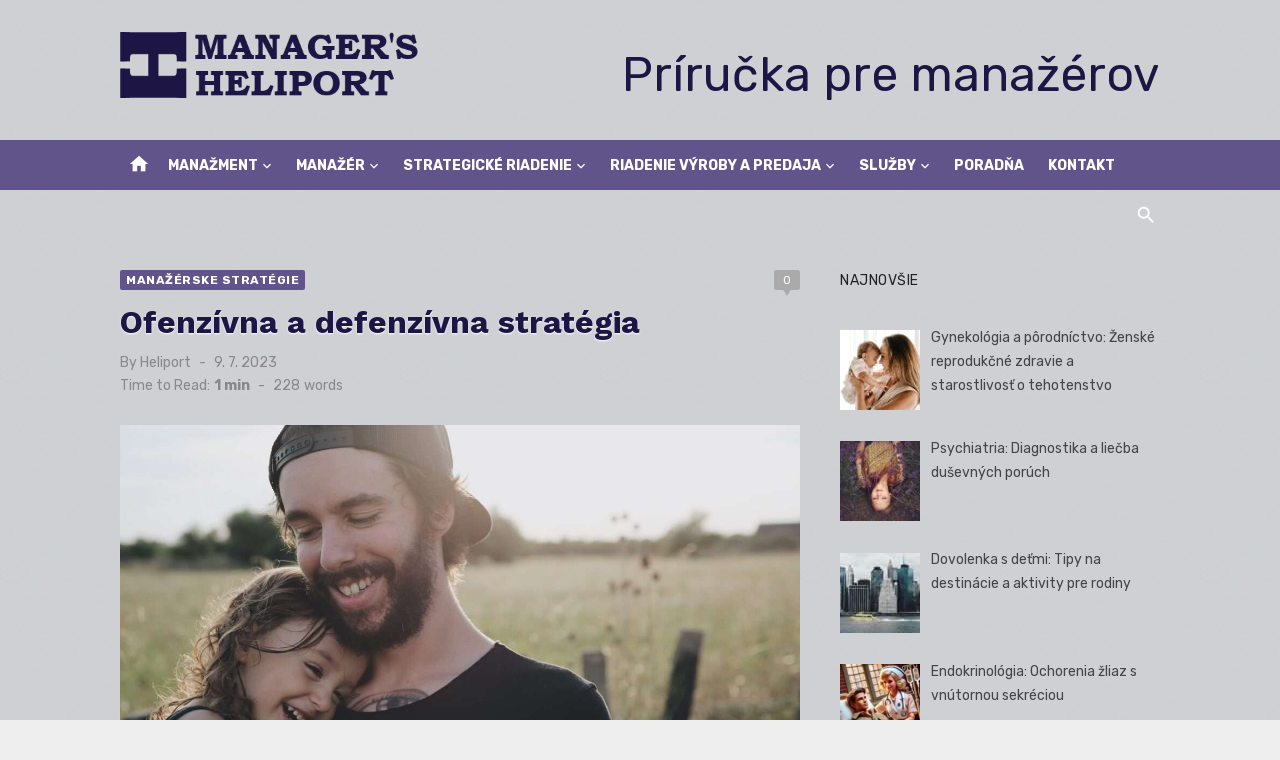

--- FILE ---
content_type: text/html; charset=UTF-8
request_url: https://www.heliport.sk/ofenzivna-a-defenzivna-strategia/
body_size: 13105
content:
<!DOCTYPE html>
<html lang="sk-SK">
<head>
	<meta charset="UTF-8">
	<meta name="viewport" content="width=device-width, initial-scale=1">
	<link rel="profile" href="http://gmpg.org/xfn/11">
		<link rel="pingback" href="https://www.heliport.sk/xmlrpc.php">
		<meta name='robots' content='index, follow, max-image-preview:large, max-snippet:-1, max-video-preview:-1' />

	<!-- This site is optimized with the Yoast SEO plugin v26.8 - https://yoast.com/product/yoast-seo-wordpress/ -->
	<title>Ofenzívna a defenzívna stratégia - Manager&#039;s Heliport</title>
	<link rel="canonical" href="https://www.heliport.sk/ofenzivna-a-defenzivna-strategia/" />
	<meta property="og:locale" content="sk_SK" />
	<meta property="og:type" content="article" />
	<meta property="og:title" content="Ofenzívna a defenzívna stratégia - Manager&#039;s Heliport" />
	<meta property="og:description" content="Charakterizujte podstatu ofenzívnej stratégie na zabezpečenie konkurenčnej výhody Veľkosť konkurenčnej výhody sa mení v závislosti od času, ktorý je podmienený charakterom odvetvia a intenzitou konkurencie. &hellip;" />
	<meta property="og:url" content="https://www.heliport.sk/ofenzivna-a-defenzivna-strategia/" />
	<meta property="og:site_name" content="Manager&#039;s Heliport" />
	<meta property="article:published_time" content="2023-07-09T10:25:43+00:00" />
	<meta property="og:image" content="https://www.heliport.sk/wp-content/uploads/2022/11/heliport-riadenie-vyroby-a-predaja-51.jpg" />
	<meta property="og:image:width" content="1600" />
	<meta property="og:image:height" content="1066" />
	<meta property="og:image:type" content="image/jpeg" />
	<meta name="author" content="Heliport" />
	<meta name="twitter:card" content="summary_large_image" />
	<meta name="twitter:label1" content="Autor" />
	<meta name="twitter:data1" content="Heliport" />
	<meta name="twitter:label2" content="Predpokladaný čas čítania" />
	<meta name="twitter:data2" content="1 minúta" />
	<script type="application/ld+json" class="yoast-schema-graph">{"@context":"https://schema.org","@graph":[{"@type":"Article","@id":"https://www.heliport.sk/ofenzivna-a-defenzivna-strategia/#article","isPartOf":{"@id":"https://www.heliport.sk/ofenzivna-a-defenzivna-strategia/"},"author":{"name":"Heliport","@id":"https://www.heliport.sk/#/schema/person/65b49e9d97bb4453be139cb2b521b893"},"headline":"Ofenzívna a defenzívna stratégia","datePublished":"2023-07-09T10:25:43+00:00","mainEntityOfPage":{"@id":"https://www.heliport.sk/ofenzivna-a-defenzivna-strategia/"},"wordCount":303,"commentCount":0,"publisher":{"@id":"https://www.heliport.sk/#organization"},"image":{"@id":"https://www.heliport.sk/ofenzivna-a-defenzivna-strategia/#primaryimage"},"thumbnailUrl":"https://www.heliport.sk/wp-content/uploads/2022/11/heliport-riadenie-vyroby-a-predaja-51.jpg","keywords":["stratégia","stratégie"],"articleSection":["Manažérske stratégie"],"inLanguage":"sk-SK","potentialAction":[{"@type":"CommentAction","name":"Comment","target":["https://www.heliport.sk/ofenzivna-a-defenzivna-strategia/#respond"]}]},{"@type":"WebPage","@id":"https://www.heliport.sk/ofenzivna-a-defenzivna-strategia/","url":"https://www.heliport.sk/ofenzivna-a-defenzivna-strategia/","name":"Ofenzívna a defenzívna stratégia - Manager&#039;s Heliport","isPartOf":{"@id":"https://www.heliport.sk/#website"},"primaryImageOfPage":{"@id":"https://www.heliport.sk/ofenzivna-a-defenzivna-strategia/#primaryimage"},"image":{"@id":"https://www.heliport.sk/ofenzivna-a-defenzivna-strategia/#primaryimage"},"thumbnailUrl":"https://www.heliport.sk/wp-content/uploads/2022/11/heliport-riadenie-vyroby-a-predaja-51.jpg","datePublished":"2023-07-09T10:25:43+00:00","breadcrumb":{"@id":"https://www.heliport.sk/ofenzivna-a-defenzivna-strategia/#breadcrumb"},"inLanguage":"sk-SK","potentialAction":[{"@type":"ReadAction","target":["https://www.heliport.sk/ofenzivna-a-defenzivna-strategia/"]}]},{"@type":"ImageObject","inLanguage":"sk-SK","@id":"https://www.heliport.sk/ofenzivna-a-defenzivna-strategia/#primaryimage","url":"https://www.heliport.sk/wp-content/uploads/2022/11/heliport-riadenie-vyroby-a-predaja-51.jpg","contentUrl":"https://www.heliport.sk/wp-content/uploads/2022/11/heliport-riadenie-vyroby-a-predaja-51.jpg","width":1600,"height":1066},{"@type":"BreadcrumbList","@id":"https://www.heliport.sk/ofenzivna-a-defenzivna-strategia/#breadcrumb","itemListElement":[{"@type":"ListItem","position":1,"name":"Home","item":"https://www.heliport.sk/"},{"@type":"ListItem","position":2,"name":"Ekonomika a stratégia","item":"https://www.heliport.sk/ekonomika-a-strategia/"},{"@type":"ListItem","position":3,"name":"Ofenzívna a defenzívna stratégia"}]},{"@type":"WebSite","@id":"https://www.heliport.sk/#website","url":"https://www.heliport.sk/","name":"Manager&#039;s Heliport","description":"Manažérska príručka","publisher":{"@id":"https://www.heliport.sk/#organization"},"potentialAction":[{"@type":"SearchAction","target":{"@type":"EntryPoint","urlTemplate":"https://www.heliport.sk/?s={search_term_string}"},"query-input":{"@type":"PropertyValueSpecification","valueRequired":true,"valueName":"search_term_string"}}],"inLanguage":"sk-SK"},{"@type":"Organization","@id":"https://www.heliport.sk/#organization","name":"KeyMaker","url":"https://www.heliport.sk/","logo":{"@type":"ImageObject","inLanguage":"sk-SK","@id":"https://www.heliport.sk/#/schema/logo/image/","url":"https://www.heliport.sk/wp-content/uploads/2022/11/managers-heliport-logo.png","contentUrl":"https://www.heliport.sk/wp-content/uploads/2022/11/managers-heliport-logo.png","width":450,"height":100,"caption":"KeyMaker"},"image":{"@id":"https://www.heliport.sk/#/schema/logo/image/"}},{"@type":"Person","@id":"https://www.heliport.sk/#/schema/person/65b49e9d97bb4453be139cb2b521b893","name":"Heliport","url":"https://www.heliport.sk/author/heliport/"}]}</script>
	<!-- / Yoast SEO plugin. -->


<link rel='dns-prefetch' href='//www.googletagmanager.com' />
<link rel='dns-prefetch' href='//fonts.googleapis.com' />
<link rel='dns-prefetch' href='//pagead2.googlesyndication.com' />
<link rel="alternate" type="application/rss+xml" title="RSS kanál: Manager&#039;s Heliport &raquo;" href="https://www.heliport.sk/feed/" />
<link rel="alternate" type="application/rss+xml" title="RSS kanál komentárov webu Manager&#039;s Heliport &raquo;" href="https://www.heliport.sk/comments/feed/" />
<link rel="alternate" type="application/rss+xml" title="RSS kanál komentárov webu Manager&#039;s Heliport &raquo; ku článku Ofenzívna a defenzívna stratégia" href="https://www.heliport.sk/ofenzivna-a-defenzivna-strategia/feed/" />
<link rel="alternate" title="oEmbed (JSON)" type="application/json+oembed" href="https://www.heliport.sk/wp-json/oembed/1.0/embed?url=https%3A%2F%2Fwww.heliport.sk%2Fofenzivna-a-defenzivna-strategia%2F" />
<link rel="alternate" title="oEmbed (XML)" type="text/xml+oembed" href="https://www.heliport.sk/wp-json/oembed/1.0/embed?url=https%3A%2F%2Fwww.heliport.sk%2Fofenzivna-a-defenzivna-strategia%2F&#038;format=xml" />
<style id='wp-img-auto-sizes-contain-inline-css' type='text/css'>
img:is([sizes=auto i],[sizes^="auto," i]){contain-intrinsic-size:3000px 1500px}
/*# sourceURL=wp-img-auto-sizes-contain-inline-css */
</style>
<link rel='stylesheet' id='wpo_min-header-0-css' href='https://www.heliport.sk/wp-content/cache/wpo-minify/1739313943/assets/wpo-minify-header-36272e6d.min.css' type='text/css' media='all' />

<!-- Google tag (gtag.js) snippet added by Site Kit -->
<!-- Google Analytics snippet added by Site Kit -->
<script type="text/javascript" src="https://www.googletagmanager.com/gtag/js?id=GT-KTTMNL4" id="google_gtagjs-js" async></script>
<script type="text/javascript" id="google_gtagjs-js-after">
/* <![CDATA[ */
window.dataLayer = window.dataLayer || [];function gtag(){dataLayer.push(arguments);}
gtag("set","linker",{"domains":["www.heliport.sk"]});
gtag("js", new Date());
gtag("set", "developer_id.dZTNiMT", true);
gtag("config", "GT-KTTMNL4", {"googlesitekit_post_type":"post"});
 window._googlesitekit = window._googlesitekit || {}; window._googlesitekit.throttledEvents = []; window._googlesitekit.gtagEvent = (name, data) => { var key = JSON.stringify( { name, data } ); if ( !! window._googlesitekit.throttledEvents[ key ] ) { return; } window._googlesitekit.throttledEvents[ key ] = true; setTimeout( () => { delete window._googlesitekit.throttledEvents[ key ]; }, 5 ); gtag( "event", name, { ...data, event_source: "site-kit" } ); }; 
//# sourceURL=google_gtagjs-js-after
/* ]]> */
</script>
<link rel="https://api.w.org/" href="https://www.heliport.sk/wp-json/" /><link rel="alternate" title="JSON" type="application/json" href="https://www.heliport.sk/wp-json/wp/v2/posts/1045" /><link rel="EditURI" type="application/rsd+xml" title="RSD" href="https://www.heliport.sk/xmlrpc.php?rsd" />
<meta name="generator" content="WordPress 6.9" />
<link rel='shortlink' href='https://www.heliport.sk/?p=1045' />
<meta name="generator" content="Site Kit by Google 1.170.0" />
<!-- Google AdSense meta tags added by Site Kit -->
<meta name="google-adsense-platform-account" content="ca-host-pub-2644536267352236">
<meta name="google-adsense-platform-domain" content="sitekit.withgoogle.com">
<!-- End Google AdSense meta tags added by Site Kit -->
	<style type="text/css">
			.site-title a, .site-title a:hover {
			color: #1d1645;
		}
		</style>
	
<!-- Google AdSense snippet added by Site Kit -->
<script type="text/javascript" async="async" src="https://pagead2.googlesyndication.com/pagead/js/adsbygoogle.js?client=ca-pub-7251138208975135&amp;host=ca-host-pub-2644536267352236" crossorigin="anonymous"></script>

<!-- End Google AdSense snippet added by Site Kit -->
<link rel="icon" href="https://www.heliport.sk/wp-content/uploads/2022/11/favicon-1-80x80.png" sizes="32x32" />
<link rel="icon" href="https://www.heliport.sk/wp-content/uploads/2022/11/favicon-1-300x300.png" sizes="192x192" />
<link rel="apple-touch-icon" href="https://www.heliport.sk/wp-content/uploads/2022/11/favicon-1-300x300.png" />
<meta name="msapplication-TileImage" content="https://www.heliport.sk/wp-content/uploads/2022/11/favicon-1-300x300.png" />
</head>
<body class="wp-singular post-template-default single single-post postid-1045 single-format-standard wp-custom-logo wp-embed-responsive wp-theme-short-news group-blog header-style-1 site-fullwidth content-sidebar" >

<a class="skip-link screen-reader-text" href="#content">Skip to content</a>
<div id="page" class="site">

	<header id="masthead" class="site-header" role="banner">
			
			
	<div class="header-middle header-title-left ">
		<div class="container flex-container">
			<div class="site-branding">
				<p class="site-title site-logo"><a href="https://www.heliport.sk/" class="custom-logo-link" rel="home"><img width="450" height="100" src="https://www.heliport.sk/wp-content/uploads/2022/11/managers-heliport-logo.png" class="custom-logo" alt="Managers Heliport" decoding="async" srcset="https://www.heliport.sk/wp-content/uploads/2022/11/managers-heliport-logo.png 450w, https://www.heliport.sk/wp-content/uploads/2022/11/managers-heliport-logo-300x67.png 300w" sizes="(max-width: 450px) 100vw, 450px" /></a></p>			</div>
						<div class="widget-area">
				<section id="custom_html-7" class="widget_text widget widget_custom_html"><div class="textwidget custom-html-widget"><center><p class="site-description" style="font-size: xxx-large;">Príručka pre manažérov</p></center></div></section>			</div>
					</div>
	</div>
	
	<div class="header-bottom menu-left">
		<div class="container">
			<div class="row">
				<div class="col-12">
				<div class="home-icon"><a href="https://www.heliport.sk/" rel="home"><i class="material-icons">home</i></a></div>
	<nav id="site-navigation" class="main-navigation" role="navigation" aria-label="Main Menu">
		<ul id="main-menu" class="main-menu"><li id="menu-item-51704" class="menu-item menu-item-type-taxonomy menu-item-object-category menu-item-has-children menu-item-51704"><a href="https://www.heliport.sk/category/manazment/">Manažment</a>
<ul class="sub-menu">
	<li id="menu-item-51716" class="menu-item menu-item-type-taxonomy menu-item-object-category menu-item-51716"><a href="https://www.heliport.sk/category/manazment/vseobecny-manazment/">Všeobecný manažment</a></li>
	<li id="menu-item-51708" class="menu-item menu-item-type-taxonomy menu-item-object-category menu-item-51708"><a href="https://www.heliport.sk/category/manazment/marketingovy-manazment/">Marketingový manažment</a></li>
	<li id="menu-item-51705" class="menu-item menu-item-type-taxonomy menu-item-object-category menu-item-51705"><a href="https://www.heliport.sk/category/manazment/financny-manazment/">Finančný manažment</a></li>
	<li id="menu-item-51718" class="menu-item menu-item-type-taxonomy menu-item-object-category menu-item-51718"><a href="https://www.heliport.sk/category/manazment/krizovy-manazment/">Krízový manažment</a></li>
	<li id="menu-item-51725" class="menu-item menu-item-type-taxonomy menu-item-object-category menu-item-51725"><a href="https://www.heliport.sk/category/manazment/manazment-kvality/">Manažment kvality</a></li>
	<li id="menu-item-51706" class="menu-item menu-item-type-taxonomy menu-item-object-category menu-item-51706"><a href="https://www.heliport.sk/category/manazment/manazment-casu/">Manažment času</a></li>
	<li id="menu-item-51707" class="menu-item menu-item-type-taxonomy menu-item-object-category menu-item-51707"><a href="https://www.heliport.sk/category/manazment/manazment-zmien/">Manažment zmien</a></li>
</ul>
</li>
<li id="menu-item-51699" class="menu-item menu-item-type-taxonomy menu-item-object-category menu-item-has-children menu-item-51699"><a href="https://www.heliport.sk/category/manazer/">Manažér</a>
<ul class="sub-menu">
	<li id="menu-item-50126" class="menu-item menu-item-type-taxonomy menu-item-object-category menu-item-50126"><a href="https://www.heliport.sk/category/manazer/osobnost-manazera/">Osobnosť manažéra</a></li>
	<li id="menu-item-51722" class="menu-item menu-item-type-taxonomy menu-item-object-category menu-item-51722"><a href="https://www.heliport.sk/category/manazer/personalny-manazment/">Personálny manažment</a></li>
	<li id="menu-item-51727" class="menu-item menu-item-type-taxonomy menu-item-object-category menu-item-51727"><a href="https://www.heliport.sk/category/manazer/psychologia/">Psychológia</a></li>
	<li id="menu-item-51728" class="menu-item menu-item-type-taxonomy menu-item-object-category menu-item-51728"><a href="https://www.heliport.sk/category/manazer/organizovanie/">Organizovanie</a></li>
	<li id="menu-item-51732" class="menu-item menu-item-type-taxonomy menu-item-object-category menu-item-51732"><a href="https://www.heliport.sk/category/manazer/rozhodovanie/">Rozhodovanie</a></li>
	<li id="menu-item-51729" class="menu-item menu-item-type-taxonomy menu-item-object-category menu-item-51729"><a href="https://www.heliport.sk/category/manazer/vedenie-a-vodcovstvo/">Vedenie a vodcovstvo</a></li>
	<li id="menu-item-51701" class="menu-item menu-item-type-taxonomy menu-item-object-category menu-item-51701"><a href="https://www.heliport.sk/category/manazer/ludske-zdroje/">Ľudské zdroje</a></li>
	<li id="menu-item-50136" class="menu-item menu-item-type-taxonomy menu-item-object-category menu-item-50136"><a href="https://www.heliport.sk/category/manazer/trening-manazerov/">Tréning manažérov</a></li>
</ul>
</li>
<li id="menu-item-51710" class="menu-item menu-item-type-taxonomy menu-item-object-category current-post-ancestor menu-item-has-children menu-item-51710"><a href="https://www.heliport.sk/category/strategicke-riadenie/">Strategické riadenie</a>
<ul class="sub-menu">
	<li id="menu-item-51719" class="menu-item menu-item-type-taxonomy menu-item-object-category menu-item-51719"><a href="https://www.heliport.sk/category/strategicke-riadenie/planovanie/">Plánovanie</a></li>
	<li id="menu-item-51714" class="menu-item menu-item-type-taxonomy menu-item-object-category menu-item-51714"><a href="https://www.heliport.sk/category/strategicke-riadenie/strategicka-diagnostika/">Strategická diagnostika</a></li>
	<li id="menu-item-51715" class="menu-item menu-item-type-taxonomy menu-item-object-category menu-item-51715"><a href="https://www.heliport.sk/category/strategicke-riadenie/strategicky-manazment/">Strategický manažment</a></li>
	<li id="menu-item-51712" class="menu-item menu-item-type-taxonomy menu-item-object-category current-post-ancestor current-menu-parent current-post-parent menu-item-51712"><a href="https://www.heliport.sk/category/strategicke-riadenie/manazerske-strategie/">Manažérske stratégie</a></li>
	<li id="menu-item-51713" class="menu-item menu-item-type-taxonomy menu-item-object-category menu-item-51713"><a href="https://www.heliport.sk/category/strategicke-riadenie/riziko/">Riziko</a></li>
</ul>
</li>
<li id="menu-item-51703" class="menu-item menu-item-type-taxonomy menu-item-object-category menu-item-has-children menu-item-51703"><a href="https://www.heliport.sk/category/riadenie-vyroby-a-predaja/">Riadenie výroby a predaja</a>
<ul class="sub-menu">
	<li id="menu-item-50119" class="menu-item menu-item-type-taxonomy menu-item-object-category menu-item-50119"><a href="https://www.heliport.sk/category/riadenie-vyroby-a-predaja/manazment-vyroby/">Manažment výroby</a></li>
	<li id="menu-item-50125" class="menu-item menu-item-type-taxonomy menu-item-object-category menu-item-50125"><a href="https://www.heliport.sk/category/riadenie-vyroby-a-predaja/operacny-manazment/">Operačný manažment</a></li>
	<li id="menu-item-50129" class="menu-item menu-item-type-taxonomy menu-item-object-category menu-item-50129"><a href="https://www.heliport.sk/category/riadenie-vyroby-a-predaja/riadenie-predajnych-sil/">Riadenie predajných síl</a></li>
	<li id="menu-item-50109" class="menu-item menu-item-type-taxonomy menu-item-object-category menu-item-50109"><a href="https://www.heliport.sk/category/riadenie-vyroby-a-predaja/crm-customer-relationship-management/">CRM Customer Relationship Management</a></li>
	<li id="menu-item-50123" class="menu-item menu-item-type-taxonomy menu-item-object-category menu-item-50123"><a href="https://www.heliport.sk/category/riadenie-vyroby-a-predaja/mis-manazerske-informacne-systemy/">MIS Manažérske informačné systémy</a></li>
	<li id="menu-item-51378" class="menu-item menu-item-type-taxonomy menu-item-object-category menu-item-51378"><a href="https://www.heliport.sk/category/riadenie-vyroby-a-predaja/tovaroznalectvo/">Tovaroznalectvo</a></li>
</ul>
</li>
<li id="menu-item-51702" class="menu-item menu-item-type-taxonomy menu-item-object-category menu-item-has-children menu-item-51702"><a href="https://www.heliport.sk/category/sluzby/">Služby</a>
<ul class="sub-menu">
	<li id="menu-item-50115" class="menu-item menu-item-type-taxonomy menu-item-object-category menu-item-50115"><a href="https://www.heliport.sk/category/sluzby/sluzby-pre-manazerov/">Služby pre manažérov</a></li>
	<li id="menu-item-50111" class="menu-item menu-item-type-taxonomy menu-item-object-category menu-item-50111"><a href="https://www.heliport.sk/category/sluzby/letecke-sluzby/">Letecké služby</a></li>
	<li id="menu-item-50110" class="menu-item menu-item-type-taxonomy menu-item-object-category menu-item-50110"><a href="https://www.heliport.sk/category/sluzby/letecka-skola/">Letecká škola</a></li>
	<li id="menu-item-50137" class="menu-item menu-item-type-taxonomy menu-item-object-category menu-item-50137"><a href="https://www.heliport.sk/category/sluzby/vrtulniky/">Vrtuľníky</a></li>
</ul>
</li>
<li id="menu-item-53271" class="menu-item menu-item-type-post_type menu-item-object-page menu-item-53271"><a href="https://www.heliport.sk/poradna/">Poradňa</a></li>
<li id="menu-item-52351" class="menu-item menu-item-type-post_type menu-item-object-page menu-item-52351"><a href="https://www.heliport.sk/kontakt/">Kontakt</a></li>
</ul>	</nav>
<div class="search-popup"><span id="search-popup-button" class="search-popup-button"><i class="search-icon"></i></span>
<form role="search" method="get" class="search-form clear" action="https://www.heliport.sk/">
	<label>
		<span class="screen-reader-text">Search for:</span>
		<input type="search" id="s" class="search-field" placeholder="Search &hellip;" value="" name="s" />
	</label>
	<button type="submit" class="search-submit">
		<i class="material-icons md-20 md-middle">search</i>
		<span class="screen-reader-text">Search</span>
	</button>
</form>
</div>				</div>
			</div>
		</div>
	</div>
		</header><!-- .site-header -->

	<div id="mobile-header" class="mobile-header">
		<div class="mobile-navbar">
			<div class="container">
				<div id="menu-toggle" on="tap:AMP.setState({ampmenu: !ampmenu})" class="menu-toggle" title="Menu">
					<span class="button-toggle"></span>
				</div>
				<div class="search-popup"><span id="search-popup-button" class="search-popup-button"><i class="search-icon"></i></span>
<form role="search" method="get" class="search-form clear" action="https://www.heliport.sk/">
	<label>
		<span class="screen-reader-text">Search for:</span>
		<input type="search" id="s" class="search-field" placeholder="Search &hellip;" value="" name="s" />
	</label>
	<button type="submit" class="search-submit">
		<i class="material-icons md-20 md-middle">search</i>
		<span class="screen-reader-text">Search</span>
	</button>
</form>
</div>			</div>
		</div>
		
<nav id="mobile-navigation" [class]="ampmenu ? 'main-navigation mobile-navigation active' : 'main-navigation mobile-navigation'" class="main-navigation mobile-navigation" aria-label="Mobile Menu">
	<div class="mobile-navigation-wrapper">
		<ul id="mobile-menu" class="mobile-menu"><li class="menu-item menu-item-type-taxonomy menu-item-object-category menu-item-has-children menu-item-51704"><a href="https://www.heliport.sk/category/manazment/">Manažment</a><button class="dropdown-toggle" aria-expanded="false"><span class="screen-reader-text">Show sub menu</span></button>
<ul class="sub-menu">
	<li class="menu-item menu-item-type-taxonomy menu-item-object-category menu-item-51716"><a href="https://www.heliport.sk/category/manazment/vseobecny-manazment/">Všeobecný manažment</a></li>
	<li class="menu-item menu-item-type-taxonomy menu-item-object-category menu-item-51708"><a href="https://www.heliport.sk/category/manazment/marketingovy-manazment/">Marketingový manažment</a></li>
	<li class="menu-item menu-item-type-taxonomy menu-item-object-category menu-item-51705"><a href="https://www.heliport.sk/category/manazment/financny-manazment/">Finančný manažment</a></li>
	<li class="menu-item menu-item-type-taxonomy menu-item-object-category menu-item-51718"><a href="https://www.heliport.sk/category/manazment/krizovy-manazment/">Krízový manažment</a></li>
	<li class="menu-item menu-item-type-taxonomy menu-item-object-category menu-item-51725"><a href="https://www.heliport.sk/category/manazment/manazment-kvality/">Manažment kvality</a></li>
	<li class="menu-item menu-item-type-taxonomy menu-item-object-category menu-item-51706"><a href="https://www.heliport.sk/category/manazment/manazment-casu/">Manažment času</a></li>
	<li class="menu-item menu-item-type-taxonomy menu-item-object-category menu-item-51707"><a href="https://www.heliport.sk/category/manazment/manazment-zmien/">Manažment zmien</a></li>
</ul>
</li>
<li class="menu-item menu-item-type-taxonomy menu-item-object-category menu-item-has-children menu-item-51699"><a href="https://www.heliport.sk/category/manazer/">Manažér</a><button class="dropdown-toggle" aria-expanded="false"><span class="screen-reader-text">Show sub menu</span></button>
<ul class="sub-menu">
	<li class="menu-item menu-item-type-taxonomy menu-item-object-category menu-item-50126"><a href="https://www.heliport.sk/category/manazer/osobnost-manazera/">Osobnosť manažéra</a></li>
	<li class="menu-item menu-item-type-taxonomy menu-item-object-category menu-item-51722"><a href="https://www.heliport.sk/category/manazer/personalny-manazment/">Personálny manažment</a></li>
	<li class="menu-item menu-item-type-taxonomy menu-item-object-category menu-item-51727"><a href="https://www.heliport.sk/category/manazer/psychologia/">Psychológia</a></li>
	<li class="menu-item menu-item-type-taxonomy menu-item-object-category menu-item-51728"><a href="https://www.heliport.sk/category/manazer/organizovanie/">Organizovanie</a></li>
	<li class="menu-item menu-item-type-taxonomy menu-item-object-category menu-item-51732"><a href="https://www.heliport.sk/category/manazer/rozhodovanie/">Rozhodovanie</a></li>
	<li class="menu-item menu-item-type-taxonomy menu-item-object-category menu-item-51729"><a href="https://www.heliport.sk/category/manazer/vedenie-a-vodcovstvo/">Vedenie a vodcovstvo</a></li>
	<li class="menu-item menu-item-type-taxonomy menu-item-object-category menu-item-51701"><a href="https://www.heliport.sk/category/manazer/ludske-zdroje/">Ľudské zdroje</a></li>
	<li class="menu-item menu-item-type-taxonomy menu-item-object-category menu-item-50136"><a href="https://www.heliport.sk/category/manazer/trening-manazerov/">Tréning manažérov</a></li>
</ul>
</li>
<li class="menu-item menu-item-type-taxonomy menu-item-object-category current-post-ancestor menu-item-has-children menu-item-51710"><a href="https://www.heliport.sk/category/strategicke-riadenie/">Strategické riadenie</a><button class="dropdown-toggle" aria-expanded="false"><span class="screen-reader-text">Show sub menu</span></button>
<ul class="sub-menu">
	<li class="menu-item menu-item-type-taxonomy menu-item-object-category menu-item-51719"><a href="https://www.heliport.sk/category/strategicke-riadenie/planovanie/">Plánovanie</a></li>
	<li class="menu-item menu-item-type-taxonomy menu-item-object-category menu-item-51714"><a href="https://www.heliport.sk/category/strategicke-riadenie/strategicka-diagnostika/">Strategická diagnostika</a></li>
	<li class="menu-item menu-item-type-taxonomy menu-item-object-category menu-item-51715"><a href="https://www.heliport.sk/category/strategicke-riadenie/strategicky-manazment/">Strategický manažment</a></li>
	<li class="menu-item menu-item-type-taxonomy menu-item-object-category current-post-ancestor current-menu-parent current-post-parent menu-item-51712"><a href="https://www.heliport.sk/category/strategicke-riadenie/manazerske-strategie/">Manažérske stratégie</a></li>
	<li class="menu-item menu-item-type-taxonomy menu-item-object-category menu-item-51713"><a href="https://www.heliport.sk/category/strategicke-riadenie/riziko/">Riziko</a></li>
</ul>
</li>
<li class="menu-item menu-item-type-taxonomy menu-item-object-category menu-item-has-children menu-item-51703"><a href="https://www.heliport.sk/category/riadenie-vyroby-a-predaja/">Riadenie výroby a predaja</a><button class="dropdown-toggle" aria-expanded="false"><span class="screen-reader-text">Show sub menu</span></button>
<ul class="sub-menu">
	<li class="menu-item menu-item-type-taxonomy menu-item-object-category menu-item-50119"><a href="https://www.heliport.sk/category/riadenie-vyroby-a-predaja/manazment-vyroby/">Manažment výroby</a></li>
	<li class="menu-item menu-item-type-taxonomy menu-item-object-category menu-item-50125"><a href="https://www.heliport.sk/category/riadenie-vyroby-a-predaja/operacny-manazment/">Operačný manažment</a></li>
	<li class="menu-item menu-item-type-taxonomy menu-item-object-category menu-item-50129"><a href="https://www.heliport.sk/category/riadenie-vyroby-a-predaja/riadenie-predajnych-sil/">Riadenie predajných síl</a></li>
	<li class="menu-item menu-item-type-taxonomy menu-item-object-category menu-item-50109"><a href="https://www.heliport.sk/category/riadenie-vyroby-a-predaja/crm-customer-relationship-management/">CRM Customer Relationship Management</a></li>
	<li class="menu-item menu-item-type-taxonomy menu-item-object-category menu-item-50123"><a href="https://www.heliport.sk/category/riadenie-vyroby-a-predaja/mis-manazerske-informacne-systemy/">MIS Manažérske informačné systémy</a></li>
	<li class="menu-item menu-item-type-taxonomy menu-item-object-category menu-item-51378"><a href="https://www.heliport.sk/category/riadenie-vyroby-a-predaja/tovaroznalectvo/">Tovaroznalectvo</a></li>
</ul>
</li>
<li class="menu-item menu-item-type-taxonomy menu-item-object-category menu-item-has-children menu-item-51702"><a href="https://www.heliport.sk/category/sluzby/">Služby</a><button class="dropdown-toggle" aria-expanded="false"><span class="screen-reader-text">Show sub menu</span></button>
<ul class="sub-menu">
	<li class="menu-item menu-item-type-taxonomy menu-item-object-category menu-item-50115"><a href="https://www.heliport.sk/category/sluzby/sluzby-pre-manazerov/">Služby pre manažérov</a></li>
	<li class="menu-item menu-item-type-taxonomy menu-item-object-category menu-item-50111"><a href="https://www.heliport.sk/category/sluzby/letecke-sluzby/">Letecké služby</a></li>
	<li class="menu-item menu-item-type-taxonomy menu-item-object-category menu-item-50110"><a href="https://www.heliport.sk/category/sluzby/letecka-skola/">Letecká škola</a></li>
	<li class="menu-item menu-item-type-taxonomy menu-item-object-category menu-item-50137"><a href="https://www.heliport.sk/category/sluzby/vrtulniky/">Vrtuľníky</a></li>
</ul>
</li>
<li class="menu-item menu-item-type-post_type menu-item-object-page menu-item-53271"><a href="https://www.heliport.sk/poradna/">Poradňa</a></li>
<li class="menu-item menu-item-type-post_type menu-item-object-page menu-item-52351"><a href="https://www.heliport.sk/kontakt/">Kontakt</a></li>
</ul>	</div>
</nav>
	</div>

	
	<div id="content" class="site-content">
		<div class="container">
			<div class="site-inner">

<div id="primary" class="content-area">
	<main id="main" class="site-main" role="main">

		
<article id="post-1045" class="post-1045 post type-post status-publish format-standard has-post-thumbnail hentry category-manazerske-strategie tag-strategia tag-strategie">

	<header class="entry-header">
		<div class="entry-meta entry-meta-top">
			<span class="cat-links"><a href="https://www.heliport.sk/category/strategicke-riadenie/manazerske-strategie/" rel="category tag">Manažérske stratégie</a></span><span class="comments-link"><a href="https://www.heliport.sk/ofenzivna-a-defenzivna-strategia/#respond">0</a></span>		</div>
		<h1 class="entry-title"><span>Ofenzívna a defenzívna stratégia</span></h1>		<div class="entry-meta">
			<span class="byline">By <span class="author vcard"><a class="url fn n" href="https://www.heliport.sk/author/heliport/">Heliport</a></span></span><span class="posted-on"><span class="screen-reader-text">Posted on</span><a href="https://www.heliport.sk/ofenzivna-a-defenzivna-strategia/" rel="bookmark"><time class="entry-date published updated" datetime="2023-07-09T12:25:43+02:00">9. 7. 2023</time></a></span><div class="reading-time">Time to Read:<span id="reading-eta" class="reading-eta"></span><span class="sep">-</span><span id="word-count" class="word-count"></span>words</div>		</div>
	</header><!-- .entry-header -->

			<figure class="entry-thumbnail">
			<img width="1260" height="710" src="https://www.heliport.sk/wp-content/uploads/2022/11/heliport-riadenie-vyroby-a-predaja-51-1260x710.jpg" class="attachment-short-news-fullwidth size-short-news-fullwidth wp-post-image" alt="" decoding="async" fetchpriority="high" />		</figure>
	
	<div class="entry-content">
		<p><strong>Charakterizujte podstatu ofenzívnej stratégie na zabezpečenie konkurenčnej výhody</strong><br /> Veľkosť konkurenčnej výhody sa mení v závislosti od času, ktorý je podmienený charakterom odvetvia a intenzitou konkurencie. Uplatňuje ju v prípade ak si chce udržať svoje pôvodné postavenie. <br /> <em>1. Útočenie na konkurentove prednosti</em> &#8211; snaha prevziať trhový podiel slabších súperov alebo redukovať konkurenčnú výhodu silných rivalov<br />napr. znižovanie ceny, reklama, nové modely výrobkov, nová výrobná kapacita<br /> <em>2. Útočenie na konkurentove slabiny</em> &#8211; útok na územie, kde má súper malý trhový podiel<br />&#8211; útok na segmenty, ktoré nie sú pre konkurenta veľmi dôležité<br />&#8211; útok na menej kvalitné výrobky<br />&#8211; útok na medzeru vo výrobkovej línii<br /> <em>3. Nepriama ofenzíva</em> &#8211; útočník manévruje okolo konkurentov, hľadá neobsadené trhy alebo vytvára nové segmenty<br /> <em>4. Partizánska ofenzíva </em>&#8211; zásada &#8222;udri a utekaj&#8220;, útok je nacielený na úzky, dobre vymedzený segment, ktoré je slabo chránený konkurentom <em>5. Vytlačenie v predstihu </em>&#8211; útočník ako prvý nastaví takú výhodnú pozíciu, ktorá ďalším konkurentom nie je prístupná alebo sú odradení od jej napodobňovania</p>
<p><strong>Charakterizujte podstatu defenzívnej stratégie na zabezpečenie konkurenčnej výhody</strong><br /> cieľ: znížiť riziko napadnutia, oslabiť vplyv štátu??, odviesť pozornosť útočníkov od nových súperov<br />nestupňuje konkurenčnú výhodu, ale snaží sa o upevnenie existujúcej konkurenčnej pozície<br /> <em>1. Blokovanie rozvoja súperovej ofenzívy</em> &#8211; inovácia výrobku, existujúcej výrobkovej línie, ochrana tech, klesania cien, dohody s odberateľmi<br /> <em>2. Odradenie od útoku alebo rozptýlenie súperov &#8211; </em>informácie v tlači, falošné informácie, nepravidelné útoky</p>
	</div><!-- .entry-content -->

	<footer class="entry-footer">
		<div class="entry-tags"><span class="tags-links"><strong>Tag:</strong> <a href="https://www.heliport.sk/tag/strategia/" rel="tag">stratégia</a> <a href="https://www.heliport.sk/tag/strategie/" rel="tag">stratégie</a></span></div>	</footer><!-- .entry-footer -->

</article><!-- #post-## -->


<amp-ad width="100vw" height="320"
     type="adsense"
     data-ad-client="ca-pub-5656895532232573"
     data-ad-slot="4140517140"
     data-auto-format="mcrspv"
     data-full-width="">
  <div overflow=""></div>
</amp-ad>



	<nav class="navigation post-navigation" aria-label="Články">
		<h2 class="screen-reader-text">Navigácia v článku</h2>
		<div class="nav-links"><div class="nav-previous"><a href="https://www.heliport.sk/implementacia-strategie-riadenie-zmien/" rel="prev"><span class="meta-nav" aria-hidden="true">Previous</span><br><span class="screen-reader-text">Previous post:</span> <span class="post-title">Implementácia stratégie a riadenie zmien</span></a></div><div class="nav-next"><a href="https://www.heliport.sk/dominantna-a-marginalna-strategia-nika/" rel="next"><span class="meta-nav" aria-hidden="true">Next</span><br><span class="screen-reader-text">Next post:</span> <span class="post-title">Dominantná a marginálna stratégia, nika</span></a></div></div>
	</nav>
<div id="comments" class="comments-area">

		<div id="respond" class="comment-respond">
		<h3 id="reply-title" class="comment-reply-title"><a href="https://news.autoskoly.sk/poradna/"><h2>Poradňa</h2></a> <small><a rel="nofollow" id="cancel-comment-reply-link" href="/ofenzivna-a-defenzivna-strategia/#respond" style="display:none;">Zrušiť odpoveď</a></small></h3><form action="https://www.heliport.sk/wp-comments-post.php" method="post" id="commentform" class="comment-form">Potrebujete radu? Chcete pridať komentár, doplniť alebo upraviť túto stránku? Vyplňte textové pole nižšie. Ďakujeme &hearts;<p class="comment-form-comment"><label for="comment">Váš text</label><textarea id="comment" name="comment" cols="45" rows="8" aria-required="true"></textarea></p><p class="comment-form-author"><label for="author">Meno</label> <input id="author" name="author" type="text" value="" size="30" maxlength="245" autocomplete="name" /></p>
<p class="form-submit"><input name="submit" type="submit" id="submit" class="submit" value="Pridať komentár" /> <input type='hidden' name='comment_post_ID' value='1045' id='comment_post_ID' />
<input type='hidden' name='comment_parent' id='comment_parent' value='0' />
</p><p style="display: none;"><input type="hidden" id="akismet_comment_nonce" name="akismet_comment_nonce" value="71f970774b" /></p><p style="display: none !important;" class="akismet-fields-container" data-prefix="ak_"><label>&#916;<textarea name="ak_hp_textarea" cols="45" rows="8" maxlength="100"></textarea></label><input type="hidden" id="ak_js_1" name="ak_js" value="138"/><script>document.getElementById( "ak_js_1" ).setAttribute( "value", ( new Date() ).getTime() );</script></p></form>	</div><!-- #respond -->
	
</div><!-- #comments -->

	</main><!-- #main -->
</div><!-- #primary -->


<aside id="secondary" class="sidebar widget-area" role="complementary">
	
	<section id="tzwb-recent-posts-2" class="widget tzwb-recent-posts"><h3 class="widget-title"><span>Najnovšie</span></h3>
		<div class="tzwb-content tzwb-clearfix">

			<ul class="tzwb-posts-list">
				
					<li class="tzwb-has-thumbnail">
						<a href="https://www.heliport.sk/gynekologia-a-porodnictvo-zenske-reprodukcne-zdravie-a-starostlivost-o-tehotenstvo/" title="Gynekológia a pôrodníctvo: Ženské reprodukčné zdravie a starostlivosť o tehotenstvo">
							<img width="80" height="80" src="https://www.heliport.sk/wp-content/uploads/2025/01/medicina-doktori-liecenie-3-80x80.jpg" class="attachment-tzwb-thumbnail size-tzwb-thumbnail wp-post-image" alt="" decoding="async" loading="lazy" srcset="https://www.heliport.sk/wp-content/uploads/2025/01/medicina-doktori-liecenie-3-80x80.jpg 80w, https://www.heliport.sk/wp-content/uploads/2025/01/medicina-doktori-liecenie-3-150x150.jpg 150w" sizes="auto, (max-width: 80px) 100vw, 80px" />						</a>

				
					<a href="https://www.heliport.sk/gynekologia-a-porodnictvo-zenske-reprodukcne-zdravie-a-starostlivost-o-tehotenstvo/" title="Gynekológia a pôrodníctvo: Ženské reprodukčné zdravie a starostlivosť o tehotenstvo">
						Gynekológia a pôrodníctvo: Ženské reprodukčné zdravie a starostlivosť o tehotenstvo					</a>

				
					<li class="tzwb-has-thumbnail">
						<a href="https://www.heliport.sk/psychiatria-diagnostika-a-liecba-dusevnych-poruch/" title="Psychiatria: Diagnostika a liečba duševných porúch">
							<img width="80" height="80" src="https://www.heliport.sk/wp-content/uploads/2025/01/medicina-doktori-liecenie-4-80x80.jpg" class="attachment-tzwb-thumbnail size-tzwb-thumbnail wp-post-image" alt="" decoding="async" loading="lazy" srcset="https://www.heliport.sk/wp-content/uploads/2025/01/medicina-doktori-liecenie-4-80x80.jpg 80w, https://www.heliport.sk/wp-content/uploads/2025/01/medicina-doktori-liecenie-4-150x150.jpg 150w" sizes="auto, (max-width: 80px) 100vw, 80px" />						</a>

				
					<a href="https://www.heliport.sk/psychiatria-diagnostika-a-liecba-dusevnych-poruch/" title="Psychiatria: Diagnostika a liečba duševných porúch">
						Psychiatria: Diagnostika a liečba duševných porúch					</a>

				
					<li class="tzwb-has-thumbnail">
						<a href="https://www.heliport.sk/dovolenka-s-detmi-tipy-na-destinacie-a-aktivity-pre-rodiny/" title="Dovolenka s deťmi: Tipy na destinácie a aktivity pre rodiny">
							<img width="80" height="80" src="https://www.heliport.sk/wp-content/uploads/2022/11/heliport-manazment-97-80x80.jpg" class="attachment-tzwb-thumbnail size-tzwb-thumbnail wp-post-image" alt="" decoding="async" loading="lazy" srcset="https://www.heliport.sk/wp-content/uploads/2022/11/heliport-manazment-97-80x80.jpg 80w, https://www.heliport.sk/wp-content/uploads/2022/11/heliport-manazment-97-150x150.jpg 150w" sizes="auto, (max-width: 80px) 100vw, 80px" />						</a>

				
					<a href="https://www.heliport.sk/dovolenka-s-detmi-tipy-na-destinacie-a-aktivity-pre-rodiny/" title="Dovolenka s deťmi: Tipy na destinácie a aktivity pre rodiny">
						Dovolenka s deťmi: Tipy na destinácie a aktivity pre rodiny					</a>

				
					<li class="tzwb-has-thumbnail">
						<a href="https://www.heliport.sk/endokrinologia-ochorenia-zliaz-s-vnutornou-sekreciou/" title="Endokrinológia: Ochorenia žliaz s vnútornou sekréciou">
							<img width="80" height="80" src="https://www.heliport.sk/wp-content/uploads/2025/01/medicina-doktori-liecenie-17-80x80.jpg" class="attachment-tzwb-thumbnail size-tzwb-thumbnail wp-post-image" alt="" decoding="async" loading="lazy" srcset="https://www.heliport.sk/wp-content/uploads/2025/01/medicina-doktori-liecenie-17-80x80.jpg 80w, https://www.heliport.sk/wp-content/uploads/2025/01/medicina-doktori-liecenie-17-300x300.jpg 300w, https://www.heliport.sk/wp-content/uploads/2025/01/medicina-doktori-liecenie-17-150x150.jpg 150w, https://www.heliport.sk/wp-content/uploads/2025/01/medicina-doktori-liecenie-17-768x768.jpg 768w, https://www.heliport.sk/wp-content/uploads/2025/01/medicina-doktori-liecenie-17.jpg 1024w" sizes="auto, (max-width: 80px) 100vw, 80px" />						</a>

				
					<a href="https://www.heliport.sk/endokrinologia-ochorenia-zliaz-s-vnutornou-sekreciou/" title="Endokrinológia: Ochorenia žliaz s vnútornou sekréciou">
						Endokrinológia: Ochorenia žliaz s vnútornou sekréciou					</a>

				
					<li class="tzwb-has-thumbnail">
						<a href="https://www.heliport.sk/luxusne-dovolenky-exkluzivne-hotely-sukromne-ostrovy/" title="Luxusné dovolenky: Exkluzívne hotely, súkromné ostrovy">
							<img width="80" height="80" src="https://www.heliport.sk/wp-content/uploads/2022/11/heliport-manazment-68-80x80.jpg" class="attachment-tzwb-thumbnail size-tzwb-thumbnail wp-post-image" alt="" decoding="async" loading="lazy" srcset="https://www.heliport.sk/wp-content/uploads/2022/11/heliport-manazment-68-80x80.jpg 80w, https://www.heliport.sk/wp-content/uploads/2022/11/heliport-manazment-68-150x150.jpg 150w" sizes="auto, (max-width: 80px) 100vw, 80px" />						</a>

				
					<a href="https://www.heliport.sk/luxusne-dovolenky-exkluzivne-hotely-sukromne-ostrovy/" title="Luxusné dovolenky: Exkluzívne hotely, súkromné ostrovy">
						Luxusné dovolenky: Exkluzívne hotely, súkromné ostrovy					</a>

				
					<li class="tzwb-has-thumbnail">
						<a href="https://www.heliport.sk/orl-usne-nosne-a-krcne-ochorenia/" title="ORL: Ušné, nosné a krčné ochorenia">
							<img width="80" height="80" src="https://www.heliport.sk/wp-content/uploads/2025/01/medicina-doktori-liecenie-8-80x80.jpg" class="attachment-tzwb-thumbnail size-tzwb-thumbnail wp-post-image" alt="" decoding="async" loading="lazy" srcset="https://www.heliport.sk/wp-content/uploads/2025/01/medicina-doktori-liecenie-8-80x80.jpg 80w, https://www.heliport.sk/wp-content/uploads/2025/01/medicina-doktori-liecenie-8-150x150.jpg 150w" sizes="auto, (max-width: 80px) 100vw, 80px" />						</a>

				
					<a href="https://www.heliport.sk/orl-usne-nosne-a-krcne-ochorenia/" title="ORL: Ušné, nosné a krčné ochorenia">
						ORL: Ušné, nosné a krčné ochorenia					</a>

							</ul>

		</div>

		</section><section id="custom_html-4" class="widget_text widget widget_custom_html"><div class="textwidget custom-html-widget"><amp-ad width="100vw" height="320"
     type="adsense"
     data-ad-client="ca-pub-5656895532232573"
     data-ad-slot="4140517140"
     data-auto-format="mcrspv"
     data-full-width="">
<div overflow=""></div>
</amp-ad>
</div></section><section id="tzwb-recent-posts-3" class="widget tzwb-recent-posts"><h3 class="widget-title"><span>Najčítanejšie</span></h3>
		<div class="tzwb-content tzwb-clearfix">

			<ul class="tzwb-posts-list">
				
					<li class="tzwb-has-thumbnail">
						<a href="https://www.heliport.sk/lety-a-sport/" title="Lety a šport">
							<img width="80" height="80" src="https://www.heliport.sk/wp-content/uploads/2022/11/heliport-letecke-sluzby-15-80x80.jpg" class="attachment-tzwb-thumbnail size-tzwb-thumbnail wp-post-image" alt="" decoding="async" loading="lazy" srcset="https://www.heliport.sk/wp-content/uploads/2022/11/heliport-letecke-sluzby-15-80x80.jpg 80w, https://www.heliport.sk/wp-content/uploads/2022/11/heliport-letecke-sluzby-15-150x150.jpg 150w" sizes="auto, (max-width: 80px) 100vw, 80px" />						</a>

				
					<a href="https://www.heliport.sk/lety-a-sport/" title="Lety a šport">
						Lety a šport					</a>

				
		<div class="tzwb-entry-meta entry-meta">

		
			<span class="tzwb-meta-date meta-date">14. 3. 2023</span>

		
		
		
			<span class="tzwb-meta-comments meta-comments">
				<a href="https://www.heliport.sk/lety-a-sport/#comments">24 komentárov</a>			</span>

		
		</div>

		
					<li class="tzwb-has-thumbnail">
						<a href="https://www.heliport.sk/letecka-skola/" title="Letecká škola">
							<img width="80" height="80" src="https://www.heliport.sk/wp-content/uploads/2022/11/heliport-letecke-sluzby-3-80x80.jpg" class="attachment-tzwb-thumbnail size-tzwb-thumbnail wp-post-image" alt="" decoding="async" loading="lazy" srcset="https://www.heliport.sk/wp-content/uploads/2022/11/heliport-letecke-sluzby-3-80x80.jpg 80w, https://www.heliport.sk/wp-content/uploads/2022/11/heliport-letecke-sluzby-3-150x150.jpg 150w" sizes="auto, (max-width: 80px) 100vw, 80px" />						</a>

				
					<a href="https://www.heliport.sk/letecka-skola/" title="Letecká škola">
						Letecká škola					</a>

				
		<div class="tzwb-entry-meta entry-meta">

		
			<span class="tzwb-meta-date meta-date">16. 3. 2023</span>

		
		
		
			<span class="tzwb-meta-comments meta-comments">
				<a href="https://www.heliport.sk/letecka-skola/#comments">15 komentárov</a>			</span>

		
		</div>

		
					<li class="tzwb-has-thumbnail">
						<a href="https://www.heliport.sk/zmena-a-skoncenie-pracovneho-pomeru/" title="ZMENA A SKONČENIE PRACOVNÉHO POMERU">
							<img width="80" height="80" src="https://www.heliport.sk/wp-content/uploads/2022/11/heliport-tovaroznalectvo-39-80x80.jpg" class="attachment-tzwb-thumbnail size-tzwb-thumbnail wp-post-image" alt="" decoding="async" loading="lazy" srcset="https://www.heliport.sk/wp-content/uploads/2022/11/heliport-tovaroznalectvo-39-80x80.jpg 80w, https://www.heliport.sk/wp-content/uploads/2022/11/heliport-tovaroznalectvo-39-150x150.jpg 150w" sizes="auto, (max-width: 80px) 100vw, 80px" />						</a>

				
					<a href="https://www.heliport.sk/zmena-a-skoncenie-pracovneho-pomeru/" title="ZMENA A SKONČENIE PRACOVNÉHO POMERU">
						ZMENA A SKONČENIE PRACOVNÉHO POMERU					</a>

				
		<div class="tzwb-entry-meta entry-meta">

		
			<span class="tzwb-meta-date meta-date">27. 5. 2023</span>

		
		
		
			<span class="tzwb-meta-comments meta-comments">
				<a href="https://www.heliport.sk/zmena-a-skoncenie-pracovneho-pomeru/#comments">13 komentárov</a>			</span>

		
		</div>

		
					<li class="tzwb-has-thumbnail">
						<a href="https://www.heliport.sk/pracovny-cas-cas-odpocinku-dovolenka-na-zotavenie/" title="PRACOVNÝ ČAS, ČAS ODPOČINKU, DOVOLENKA NA ZOTAVENIE">
							<img width="80" height="80" src="https://www.heliport.sk/wp-content/uploads/2022/11/heliport-manazer-54-80x80.jpg" class="attachment-tzwb-thumbnail size-tzwb-thumbnail wp-post-image" alt="" decoding="async" loading="lazy" srcset="https://www.heliport.sk/wp-content/uploads/2022/11/heliport-manazer-54-80x80.jpg 80w, https://www.heliport.sk/wp-content/uploads/2022/11/heliport-manazer-54-150x150.jpg 150w" sizes="auto, (max-width: 80px) 100vw, 80px" />						</a>

				
					<a href="https://www.heliport.sk/pracovny-cas-cas-odpocinku-dovolenka-na-zotavenie/" title="PRACOVNÝ ČAS, ČAS ODPOČINKU, DOVOLENKA NA ZOTAVENIE">
						PRACOVNÝ ČAS, ČAS ODPOČINKU, DOVOLENKA NA ZOTAVENIE					</a>

				
		<div class="tzwb-entry-meta entry-meta">

		
			<span class="tzwb-meta-date meta-date">27. 5. 2023</span>

		
		
		
			<span class="tzwb-meta-comments meta-comments">
				<a href="https://www.heliport.sk/pracovny-cas-cas-odpocinku-dovolenka-na-zotavenie/#comments">11 komentárov</a>			</span>

		
		</div>

		
					<li class="tzwb-has-thumbnail">
						<a href="https://www.heliport.sk/reklama-a-media/" title="Reklama a médiá">
							<img width="80" height="80" src="https://www.heliport.sk/wp-content/uploads/2022/11/heliport-manazment-155-80x80.jpg" class="attachment-tzwb-thumbnail size-tzwb-thumbnail wp-post-image" alt="" decoding="async" loading="lazy" srcset="https://www.heliport.sk/wp-content/uploads/2022/11/heliport-manazment-155-80x80.jpg 80w, https://www.heliport.sk/wp-content/uploads/2022/11/heliport-manazment-155-150x150.jpg 150w" sizes="auto, (max-width: 80px) 100vw, 80px" />						</a>

				
					<a href="https://www.heliport.sk/reklama-a-media/" title="Reklama a médiá">
						Reklama a médiá					</a>

				
		<div class="tzwb-entry-meta entry-meta">

		
			<span class="tzwb-meta-date meta-date">18. 1. 2023</span>

		
		
		
			<span class="tzwb-meta-comments meta-comments">
				<a href="https://www.heliport.sk/reklama-a-media/#comments">8 komentárov</a>			</span>

		
		</div>

					</ul>

		</div>

		</section><section id="custom_html-5" class="widget_text widget widget_custom_html"><div class="textwidget custom-html-widget"><amp-ad width="100vw" height="320"
     type="adsense"
     data-ad-client="ca-pub-5656895532232573"
     data-ad-slot="5681911098"
     data-auto-format="rspv"
     data-full-width="">
<div overflow=""></div>
</amp-ad></div></section><section id="tag_cloud-2" class="widget widget_tag_cloud"><h3 class="widget-title"><span>Témy</span></h3><div class="tagcloud"><a href="https://www.heliport.sk/tag/analyza/" class="tag-cloud-link tag-link-2199 tag-link-position-1" style="font-size: 9.1864406779661pt;" aria-label="analýza (29 položiek)">analýza<span class="tag-link-count"> (29)</span></a>
<a href="https://www.heliport.sk/tag/autorotacia/" class="tag-cloud-link tag-link-2501 tag-link-position-2" style="font-size: 11.559322033898pt;" aria-label="autorotácia (47 položiek)">autorotácia<span class="tag-link-count"> (47)</span></a>
<a href="https://www.heliport.sk/tag/benchmarking/" class="tag-cloud-link tag-link-2509 tag-link-position-3" style="font-size: 9.3050847457627pt;" aria-label="benchmarking (30 položiek)">benchmarking<span class="tag-link-count"> (30)</span></a>
<a href="https://www.heliport.sk/tag/diagnostika/" class="tag-cloud-link tag-link-2514 tag-link-position-4" style="font-size: 14.050847457627pt;" aria-label="diagnostika (77 položiek)">diagnostika<span class="tag-link-count"> (77)</span></a>
<a href="https://www.heliport.sk/tag/financie/" class="tag-cloud-link tag-link-2329 tag-link-position-5" style="font-size: 13.101694915254pt;" aria-label="financie (64 položiek)">financie<span class="tag-link-count"> (64)</span></a>
<a href="https://www.heliport.sk/tag/kariera/" class="tag-cloud-link tag-link-2388 tag-link-position-6" style="font-size: 11.203389830508pt;" aria-label="kariéra (44 položiek)">kariéra<span class="tag-link-count"> (44)</span></a>
<a href="https://www.heliport.sk/tag/komunikacia/" class="tag-cloud-link tag-link-2216 tag-link-position-7" style="font-size: 18.677966101695pt;" aria-label="komunikácia (191 položiek)">komunikácia<span class="tag-link-count"> (191)</span></a>
<a href="https://www.heliport.sk/tag/kontrola/" class="tag-cloud-link tag-link-2506 tag-link-position-8" style="font-size: 21.28813559322pt;" aria-label="kontrola (314 položiek)">kontrola<span class="tag-link-count"> (314)</span></a>
<a href="https://www.heliport.sk/tag/letecka-skola/" class="tag-cloud-link tag-link-2496 tag-link-position-9" style="font-size: 21.28813559322pt;" aria-label="letecká škola (318 položiek)">letecká škola<span class="tag-link-count"> (318)</span></a>
<a href="https://www.heliport.sk/tag/lietanie/" class="tag-cloud-link tag-link-2157 tag-link-position-10" style="font-size: 21.762711864407pt;" aria-label="lietanie (344 položiek)">lietanie<span class="tag-link-count"> (344)</span></a>
<a href="https://www.heliport.sk/tag/manazment/" class="tag-cloud-link tag-link-2211 tag-link-position-11" style="font-size: 21.169491525424pt;" aria-label="manažment (307 položiek)">manažment<span class="tag-link-count"> (307)</span></a>
<a href="https://www.heliport.sk/tag/manazer/" class="tag-cloud-link tag-link-2181 tag-link-position-12" style="font-size: 14.64406779661pt;" aria-label="manažér (87 položiek)">manažér<span class="tag-link-count"> (87)</span></a>
<a href="https://www.heliport.sk/tag/manazerske-hry/" class="tag-cloud-link tag-link-2182 tag-link-position-13" style="font-size: 10.491525423729pt;" aria-label="manažérske hry (38 položiek)">manažérske hry<span class="tag-link-count"> (38)</span></a>
<a href="https://www.heliport.sk/tag/mis/" class="tag-cloud-link tag-link-2512 tag-link-position-14" style="font-size: 10.847457627119pt;" aria-label="MIS (41 položiek)">MIS<span class="tag-link-count"> (41)</span></a>
<a href="https://www.heliport.sk/tag/organizovanie/" class="tag-cloud-link tag-link-2505 tag-link-position-15" style="font-size: 14.64406779661pt;" aria-label="organizovanie (87 položiek)">organizovanie<span class="tag-link-count"> (87)</span></a>
<a href="https://www.heliport.sk/tag/osobnost/" class="tag-cloud-link tag-link-2194 tag-link-position-16" style="font-size: 8.3559322033898pt;" aria-label="osobnosť (25 položiek)">osobnosť<span class="tag-link-count"> (25)</span></a>
<a href="https://www.heliport.sk/tag/personalistika/" class="tag-cloud-link tag-link-2543 tag-link-position-17" style="font-size: 8.9491525423729pt;" aria-label="personalistika (28 položiek)">personalistika<span class="tag-link-count"> (28)</span></a>
<a href="https://www.heliport.sk/tag/personal/" class="tag-cloud-link tag-link-2545 tag-link-position-18" style="font-size: 9.7796610169492pt;" aria-label="personál (33 položiek)">personál<span class="tag-link-count"> (33)</span></a>
<a href="https://www.heliport.sk/tag/pilot/" class="tag-cloud-link tag-link-2499 tag-link-position-19" style="font-size: 21.762711864407pt;" aria-label="pilot (343 položiek)">pilot<span class="tag-link-count"> (343)</span></a>
<a href="https://www.heliport.sk/tag/planovanie/" class="tag-cloud-link tag-link-2209 tag-link-position-20" style="font-size: 19.627118644068pt;" aria-label="plánovanie (230 položiek)">plánovanie<span class="tag-link-count"> (230)</span></a>
<a href="https://www.heliport.sk/tag/plany/" class="tag-cloud-link tag-link-2538 tag-link-position-21" style="font-size: 11.677966101695pt;" aria-label="plány (48 položiek)">plány<span class="tag-link-count"> (48)</span></a>
<a href="https://www.heliport.sk/tag/pristatie/" class="tag-cloud-link tag-link-2502 tag-link-position-22" style="font-size: 13.457627118644pt;" aria-label="pristátie (68 položiek)">pristátie<span class="tag-link-count"> (68)</span></a>
<a href="https://www.heliport.sk/tag/riadenie/" class="tag-cloud-link tag-link-2210 tag-link-position-23" style="font-size: 20.457627118644pt;" aria-label="riadenie (269 položiek)">riadenie<span class="tag-link-count"> (269)</span></a>
<a href="https://www.heliport.sk/tag/risk/" class="tag-cloud-link tag-link-2536 tag-link-position-24" style="font-size: 9.7796610169492pt;" aria-label="risk (33 položiek)">risk<span class="tag-link-count"> (33)</span></a>
<a href="https://www.heliport.sk/tag/riziko/" class="tag-cloud-link tag-link-2244 tag-link-position-25" style="font-size: 9.7796610169492pt;" aria-label="riziko (33 položiek)">riziko<span class="tag-link-count"> (33)</span></a>
<a href="https://www.heliport.sk/tag/robinson/" class="tag-cloud-link tag-link-2520 tag-link-position-26" style="font-size: 14.169491525424pt;" aria-label="Robinson (79 položiek)">Robinson<span class="tag-link-count"> (79)</span></a>
<a href="https://www.heliport.sk/tag/rozhodovanie/" class="tag-cloud-link tag-link-2206 tag-link-position-27" style="font-size: 19.627118644068pt;" aria-label="rozhodovanie (229 položiek)">rozhodovanie<span class="tag-link-count"> (229)</span></a>
<a href="https://www.heliport.sk/tag/schopnosti/" class="tag-cloud-link tag-link-2558 tag-link-position-28" style="font-size: 8pt;" aria-label="schopnosti (23 položiek)">schopnosti<span class="tag-link-count"> (23)</span></a>
<a href="https://www.heliport.sk/tag/sluzby/" class="tag-cloud-link tag-link-2515 tag-link-position-29" style="font-size: 13.576271186441pt;" aria-label="služby (70 položiek)">služby<span class="tag-link-count"> (70)</span></a>
<a href="https://www.heliport.sk/tag/strategicke-riadenie/" class="tag-cloud-link tag-link-2547 tag-link-position-30" style="font-size: 9.8983050847458pt;" aria-label="strategické riadenie (34 položiek)">strategické riadenie<span class="tag-link-count"> (34)</span></a>
<a href="https://www.heliport.sk/tag/strategia/" class="tag-cloud-link tag-link-2195 tag-link-position-31" style="font-size: 10.610169491525pt;" aria-label="stratégia (39 položiek)">stratégia<span class="tag-link-count"> (39)</span></a>
<a href="https://www.heliport.sk/tag/strategie/" class="tag-cloud-link tag-link-2508 tag-link-position-32" style="font-size: 21.169491525424pt;" aria-label="stratégie (309 položiek)">stratégie<span class="tag-link-count"> (309)</span></a>
<a href="https://www.heliport.sk/tag/tovar/" class="tag-cloud-link tag-link-2518 tag-link-position-33" style="font-size: 8pt;" aria-label="tovar (23 položiek)">tovar<span class="tag-link-count"> (23)</span></a>
<a href="https://www.heliport.sk/tag/tovaroznalectvo/" class="tag-cloud-link tag-link-2517 tag-link-position-34" style="font-size: 13.694915254237pt;" aria-label="tovaroznalectvo (72 položiek)">tovaroznalectvo<span class="tag-link-count"> (72)</span></a>
<a href="https://www.heliport.sk/tag/trening/" class="tag-cloud-link tag-link-2183 tag-link-position-35" style="font-size: 10.491525423729pt;" aria-label="tréning (38 položiek)">tréning<span class="tag-link-count"> (38)</span></a>
<a href="https://www.heliport.sk/tag/vedenie/" class="tag-cloud-link tag-link-2214 tag-link-position-36" style="font-size: 17.016949152542pt;" aria-label="vedenie (136 položiek)">vedenie<span class="tag-link-count"> (136)</span></a>
<a href="https://www.heliport.sk/tag/visenie/" class="tag-cloud-link tag-link-2504 tag-link-position-37" style="font-size: 12.627118644068pt;" aria-label="visenie (58 položiek)">visenie<span class="tag-link-count"> (58)</span></a>
<a href="https://www.heliport.sk/tag/vrtulnik/" class="tag-cloud-link tag-link-2497 tag-link-position-38" style="font-size: 22pt;" aria-label="vrtuľník (361 položiek)">vrtuľník<span class="tag-link-count"> (361)</span></a>
<a href="https://www.heliport.sk/tag/vzdelavanie/" class="tag-cloud-link tag-link-2229 tag-link-position-39" style="font-size: 13.101694915254pt;" aria-label="vzdelávanie (63 položiek)">vzdelávanie<span class="tag-link-count"> (63)</span></a>
<a href="https://www.heliport.sk/tag/vzlet/" class="tag-cloud-link tag-link-2503 tag-link-position-40" style="font-size: 12.864406779661pt;" aria-label="vzlet (60 položiek)">vzlet<span class="tag-link-count"> (60)</span></a>
<a href="https://www.heliport.sk/tag/vycvik/" class="tag-cloud-link tag-link-2498 tag-link-position-41" style="font-size: 21.28813559322pt;" aria-label="výcvik (318 položiek)">výcvik<span class="tag-link-count"> (318)</span></a>
<a href="https://www.heliport.sk/tag/vycvik-manazerov/" class="tag-cloud-link tag-link-2184 tag-link-position-42" style="font-size: 10.847457627119pt;" aria-label="výcvik manažérov (41 položiek)">výcvik manažérov<span class="tag-link-count"> (41)</span></a>
<a href="https://www.heliport.sk/tag/vyroba/" class="tag-cloud-link tag-link-2289 tag-link-position-43" style="font-size: 10.847457627119pt;" aria-label="výroba (41 položiek)">výroba<span class="tag-link-count"> (41)</span></a>
<a href="https://www.heliport.sk/tag/zamestnanci/" class="tag-cloud-link tag-link-2544 tag-link-position-44" style="font-size: 9.6610169491525pt;" aria-label="zamestnanci (32 položiek)">zamestnanci<span class="tag-link-count"> (32)</span></a>
<a href="https://www.heliport.sk/tag/ludske-zdroje/" class="tag-cloud-link tag-link-2248 tag-link-position-45" style="font-size: 12.745762711864pt;" aria-label="ľudské zdroje (59 položiek)">ľudské zdroje<span class="tag-link-count"> (59)</span></a></div>
</section>



<a href="https://www.heliport.sk/poradna/"><h2><span>Poradňa</span></h2></a><p><strong>17. decembra</strong>: <a href="https://www.heliport.sk/tradicny-pristup-teoria-u-krivky/" title="Komentár k článku: Tradičný prístup – Teória U-krivky">Základy teórie sú stále platné, no musia byť upravené pre moderné trhy a dynamiku úrokových mier.</a></p><p><strong>17. decembra</strong>: <a href="https://www.heliport.sk/osobnost-manazera-vlastnosti-schopnosti-a-charakteristiky/" title="Komentár k článku: Osobnosť manažéra: vlastnosti, schopnosti a charakteristiky">Článok naznačuje, že príliš vysoké IQ môže spôsobiť nepochopenie a odtrhnutie manažéra od záujmov a ...</a></p><p><strong>24. októbra</strong>: <a href="https://www.heliport.sk/autorotacia-na-zem-cast-2/" title="Komentár k článku: Autorotácia na zem &#8211; časť 2">Rozhodne by mali, pretože pravidelný a intenzívny tréning na autorotáciu môže výrazne zvýšiť schopno...</a></p><p><strong>24. októbra</strong>: <a href="https://www.heliport.sk/vyhody-a-nevyhody-planovania/" title="Komentár k článku: Výhody a nevýhody plánovania">The article hints at this issue by noting that planning relies on accurate information and is less e...</a></p><p><strong>24. októbra</strong>: <a href="https://www.heliport.sk/manazment-hlavnej-vyroby-2/" title="Komentár k článku: Manažment hlavnej výroby">In the pursuit of reducing production costs and increasing efficiency, there is a risk that some com...</a></p><p><strong>15. októbra</strong>: <a href="https://www.heliport.sk/teoria-transformacneho-vedenia/" title="Komentár k článku: Teória transformačného vedenia">Ak sa príliš zdôrazňuje charizma a osobné kvality lídera, môže to viesť k riziku vzniku kultu osobno...</a></p></div>


</aside><!-- #secondary -->




			</div><!-- .site-inner -->
		</div><!-- .container -->
	</div><!-- #content -->

	<footer id="colophon" class="site-footer" role="contentinfo">
		
					<div class="widget-area" role="complementary">
				<div class="container">
					<div class="row">
						<div class="col-4 col-md-4" id="footer-area-1">
							<aside id="custom_html-2" class="widget_text widget widget_custom_html"><h3 class="widget-title"><span>Kontakt</span></h3><div class="textwidget custom-html-widget"><img class="alignleft wp-image-26537 size-thumbnail" src="https://www.euroekonom.sk/simona-cesana.png" alt="" width="100" height="100" />
šéfredaktorka <strong>Simona Česaná</strong><br>
<a href="mailto:simona@euroekonom.sk">simona@euroekonom.sk</a><br>
<a href="tel:+421907234066">+421 907 234 066</a><br>
<a href="tel:+420774699168">+420 774 699 168</a><br><a href="https://www.linkedin.com/in/simona-cesana/" rel="nofollow">LinkedIn</a><br></div></aside><aside id="custom_html-3" class="widget_text widget widget_custom_html"><h3 class="widget-title"><span>Menu</span></h3><div class="textwidget custom-html-widget"><a href="https://www.heliport.sk/">Manažérska príručka</a> | 
<a href="https://www.heliport.sk/category/manazment/">Manažment</a> | 
<a href="https://www.heliport.sk/category/manazer/">Manažér</a> | 
<a href="https://www.heliport.sk/category/strategicke-riadenie/">Strategické riadenie</a> | 
<a href="https://www.heliport.sk/category/riadenie-vyroby-a-predaja/">Riadenie výroby a predaja</a> | 
<a href="https://www.heliport.sk/category/sluzby/">Služby</a> | 
<a href="https://www.heliport.sk/kontakt/">Kontakt</a></div></aside>
							 &copy; 2010 - 2026 
          

            <a href="https://www.keymaker.cz/" title="SEO GEO AEO LLM">SEO</a> | 
<a href="https://www.euroekonom.sk/" title="Public Relations">Reklama a PR</a> | 
<a href="https://www.vrtulniky.sk/" title="Vrtu&#x13e;n&#xed;ky">Vrtu&#x13e;n&#xed;ky</a> | 
<a href="https://www.autoskoly.sk/" title="Auto&#x161;koly">Auto&#x161;kola</a> | 
<a href="https://www.nemovitosti-inzerce.cz/" title="Nemovitosti">Reality</a> | 
<a href="https://www.heliport.sk/" title="Mana&#x17E;ment">Mana&#x17E;ment</a> | 
<a href="https://www.prijimacie.sk/" title="Prij&#xED;macie sk&#xFA;&#x161;ky na stredn&#xE9; &#x161;koly">Prij&#xED;m&#xE1;&#x10D;ky</a> | 
<a href="https://www.podnikat.sk/" title="&#x17D;eny vedia podnika&#x165;">Podnikanie</a> | 
<a href="https://www.financny.sk/" title="Financie">Financie</a> | 
<a href="https://www.ekonomicka.sk/" title="Ekonomick&#xE1; encyklop&#xE9;dia">Ekonomika</a> | 
<a href="https://www.cereal.sk/" title="Zdravie a pr&#xED;rodn&#xE1; medic&#xED;na">Zdravie</a> | 
<a href="https://www.swotka.sk/" title="SWOT anal&#xFD;za">SWOT</a> | 
<a href="https://www.plany.sk/" title="Podnikate&#x13E;sk&#xFD; pl&#xE1;n">Podnikate&#x13E;sk&#xFD; pl&#xE1;n</a> | 
<a href="https://www.manazmentu.sk/" title="&#x160;kola mana&#x17E;mentu">Mana&#x17E;ment</a> | 
<a href="https://www.marketingu.sk/" title="&#x160;kola marketingu">Marketing</a> | 
<a href="https://www.cibuk.sk/" title="Hudba, kult&#xFA;ra, umenie">Kult&#xFA;ra</a> | 
<a href="https://www.skusky.eu/" title="Prij&#xED;macie sk&#xFA;&#x161;ky na stredn&#xE9; &#x161;koly">Sk&#xFA;&#x161;ky</a> | 
<a href="https://www.obchodovat.sk/" title="Obchod a obchodovanie">Obchod</a> | 
<a href="https://www.trampy.sk/" title="Dovolenka, letenky, cestovanie">Dovolenka</a>
<img src="https://toplist.cz/count.asp?id=1170968&amp;logo=mc" width="0" height="0" alt="" />
<img src="https://toplist.cz/count.asp?id=1810209&amp;logo=mc" width="0" height="0" alt="" />
						</div>	
						<div class="col-4 col-md-4" id="footer-area-2">
							<aside id="tzwb-recent-posts-4" class="widget tzwb-recent-posts"><h3 class="widget-title"><span>Najnovšie</span></h3>
		<div class="tzwb-content tzwb-clearfix">

			<ul class="tzwb-posts-list">
				
					<li class="tzwb-has-thumbnail">
						<a href="https://www.heliport.sk/gynekologia-a-porodnictvo-zenske-reprodukcne-zdravie-a-starostlivost-o-tehotenstvo/" title="Gynekológia a pôrodníctvo: Ženské reprodukčné zdravie a starostlivosť o tehotenstvo">
							<img width="80" height="80" src="https://www.heliport.sk/wp-content/uploads/2025/01/medicina-doktori-liecenie-3-80x80.jpg" class="attachment-tzwb-thumbnail size-tzwb-thumbnail wp-post-image" alt="" decoding="async" loading="lazy" srcset="https://www.heliport.sk/wp-content/uploads/2025/01/medicina-doktori-liecenie-3-80x80.jpg 80w, https://www.heliport.sk/wp-content/uploads/2025/01/medicina-doktori-liecenie-3-150x150.jpg 150w" sizes="auto, (max-width: 80px) 100vw, 80px" />						</a>

				
					<a href="https://www.heliport.sk/gynekologia-a-porodnictvo-zenske-reprodukcne-zdravie-a-starostlivost-o-tehotenstvo/" title="Gynekológia a pôrodníctvo: Ženské reprodukčné zdravie a starostlivosť o tehotenstvo">
						Gynekológia a pôrodníctvo: Ženské reprodukčné zdravie a starostlivosť o tehotenstvo					</a>

				
		<div class="tzwb-entry-meta entry-meta">

		
			<span class="tzwb-meta-date meta-date">24. 12. 2025</span>

		
		
			<span class="tzwb-meta-author meta-author">
				<a href="https://www.heliport.sk/author/monika/" title="View all posts by Monika" rel="author">Monika</a>			</span>

		
		
			<span class="tzwb-meta-comments meta-comments">
				<a href="https://www.heliport.sk/gynekologia-a-porodnictvo-zenske-reprodukcne-zdravie-a-starostlivost-o-tehotenstvo/#respond">No comments</a>			</span>

		
		</div>

		
					<li class="tzwb-has-thumbnail">
						<a href="https://www.heliport.sk/psychiatria-diagnostika-a-liecba-dusevnych-poruch/" title="Psychiatria: Diagnostika a liečba duševných porúch">
							<img width="80" height="80" src="https://www.heliport.sk/wp-content/uploads/2025/01/medicina-doktori-liecenie-4-80x80.jpg" class="attachment-tzwb-thumbnail size-tzwb-thumbnail wp-post-image" alt="" decoding="async" loading="lazy" srcset="https://www.heliport.sk/wp-content/uploads/2025/01/medicina-doktori-liecenie-4-80x80.jpg 80w, https://www.heliport.sk/wp-content/uploads/2025/01/medicina-doktori-liecenie-4-150x150.jpg 150w" sizes="auto, (max-width: 80px) 100vw, 80px" />						</a>

				
					<a href="https://www.heliport.sk/psychiatria-diagnostika-a-liecba-dusevnych-poruch/" title="Psychiatria: Diagnostika a liečba duševných porúch">
						Psychiatria: Diagnostika a liečba duševných porúch					</a>

				
		<div class="tzwb-entry-meta entry-meta">

		
			<span class="tzwb-meta-date meta-date">13. 12. 2025</span>

		
		
			<span class="tzwb-meta-author meta-author">
				<a href="https://www.heliport.sk/author/monika/" title="View all posts by Monika" rel="author">Monika</a>			</span>

		
		
			<span class="tzwb-meta-comments meta-comments">
				<a href="https://www.heliport.sk/psychiatria-diagnostika-a-liecba-dusevnych-poruch/#respond">No comments</a>			</span>

		
		</div>

		
					<li class="tzwb-has-thumbnail">
						<a href="https://www.heliport.sk/dovolenka-s-detmi-tipy-na-destinacie-a-aktivity-pre-rodiny/" title="Dovolenka s deťmi: Tipy na destinácie a aktivity pre rodiny">
							<img width="80" height="80" src="https://www.heliport.sk/wp-content/uploads/2022/11/heliport-manazment-97-80x80.jpg" class="attachment-tzwb-thumbnail size-tzwb-thumbnail wp-post-image" alt="" decoding="async" loading="lazy" srcset="https://www.heliport.sk/wp-content/uploads/2022/11/heliport-manazment-97-80x80.jpg 80w, https://www.heliport.sk/wp-content/uploads/2022/11/heliport-manazment-97-150x150.jpg 150w" sizes="auto, (max-width: 80px) 100vw, 80px" />						</a>

				
					<a href="https://www.heliport.sk/dovolenka-s-detmi-tipy-na-destinacie-a-aktivity-pre-rodiny/" title="Dovolenka s deťmi: Tipy na destinácie a aktivity pre rodiny">
						Dovolenka s deťmi: Tipy na destinácie a aktivity pre rodiny					</a>

				
		<div class="tzwb-entry-meta entry-meta">

		
			<span class="tzwb-meta-date meta-date">7. 12. 2025</span>

		
		
			<span class="tzwb-meta-author meta-author">
				<a href="https://www.heliport.sk/author/marcel/" title="View all posts by Marcel" rel="author">Marcel</a>			</span>

		
		
			<span class="tzwb-meta-comments meta-comments">
				<a href="https://www.heliport.sk/dovolenka-s-detmi-tipy-na-destinacie-a-aktivity-pre-rodiny/#respond">No comments</a>			</span>

		
		</div>

					</ul>

		</div>

		</aside>						</div>
						<div class="col-4 col-md-4" id="footer-area-3">
							

<a href="https://news.autoskoly.sk/poradna/"><h2><span>Poradňa</span></h2></a><p><strong>15. októbra</strong>: <a href="https://www.heliport.sk/zakruty/" title="Komentár k článku: Zákruty">Z etického hľadiska by malo byť prioritou zabezpečenie, aby všetci piloti, ktorí vykonávajú zložité ...</a></p><p><strong>15. októbra</strong>: <a href="https://www.heliport.sk/zakladne-problemy-rozvoja-mis-v-podnikovej-praxi/" title="Komentár k článku: ZÁKLADNÉ PROBLÉMY ROZVOJA MIS V PODNIKOVEJ PRAXI">Závislosť na MIS systémoch môže skutočne predstavovať riziko, pokiaľ firmy neimplementujú adekvátne ...</a></p><p><strong>15. októbra</strong>: <a href="https://www.heliport.sk/manazerske-vycvikove-hry-7-wide-games/" title="Komentár k článku: Manažérske výcvikové hry 7 Wide Games">Používanie hier, ktoré zahŕňajú klamstvo alebo zavádzanie, môže byť kontroverzné z etického hľadiska...</a></p></div>

						</div>
					</div>
				</div>
			</div><!-- .widget-area -->
						
		
	</footer><!-- #colophon -->
</div><!-- #page -->

<script type="speculationrules">
{"prefetch":[{"source":"document","where":{"and":[{"href_matches":"/*"},{"not":{"href_matches":["/wp-*.php","/wp-admin/*","/wp-content/uploads/*","/wp-content/*","/wp-content/plugins/*","/wp-content/themes/short-news/*","/*\\?(.+)"]}},{"not":{"selector_matches":"a[rel~=\"nofollow\"]"}},{"not":{"selector_matches":".no-prefetch, .no-prefetch a"}}]},"eagerness":"conservative"}]}
</script>
<script type="text/javascript" src="https://www.heliport.sk/wp-content/cache/wpo-minify/1739313943/assets/wpo-minify-footer-8d6a08e4.min.js" id="wpo_min-footer-0-js"></script>
<script type="text/javascript" src="https://www.heliport.sk/wp-content/cache/wpo-minify/1739313943/assets/wpo-minify-footer-64f10756.min.js" id="wpo_min-footer-1-js" async="async" data-wp-strategy="async"></script>
<script type="text/javascript" src="https://www.heliport.sk/wp-content/cache/wpo-minify/1739313943/assets/wpo-minify-footer-82b0087e.min.js" id="wpo_min-footer-2-js"></script>

</body>
</html>

--- FILE ---
content_type: text/html; charset=utf-8
request_url: https://www.google.com/recaptcha/api2/aframe
body_size: 266
content:
<!DOCTYPE HTML><html><head><meta http-equiv="content-type" content="text/html; charset=UTF-8"></head><body><script nonce="CZnFu1rnL9kuN6eUAsJzCg">/** Anti-fraud and anti-abuse applications only. See google.com/recaptcha */ try{var clients={'sodar':'https://pagead2.googlesyndication.com/pagead/sodar?'};window.addEventListener("message",function(a){try{if(a.source===window.parent){var b=JSON.parse(a.data);var c=clients[b['id']];if(c){var d=document.createElement('img');d.src=c+b['params']+'&rc='+(localStorage.getItem("rc::a")?sessionStorage.getItem("rc::b"):"");window.document.body.appendChild(d);sessionStorage.setItem("rc::e",parseInt(sessionStorage.getItem("rc::e")||0)+1);localStorage.setItem("rc::h",'1768988449981');}}}catch(b){}});window.parent.postMessage("_grecaptcha_ready", "*");}catch(b){}</script></body></html>